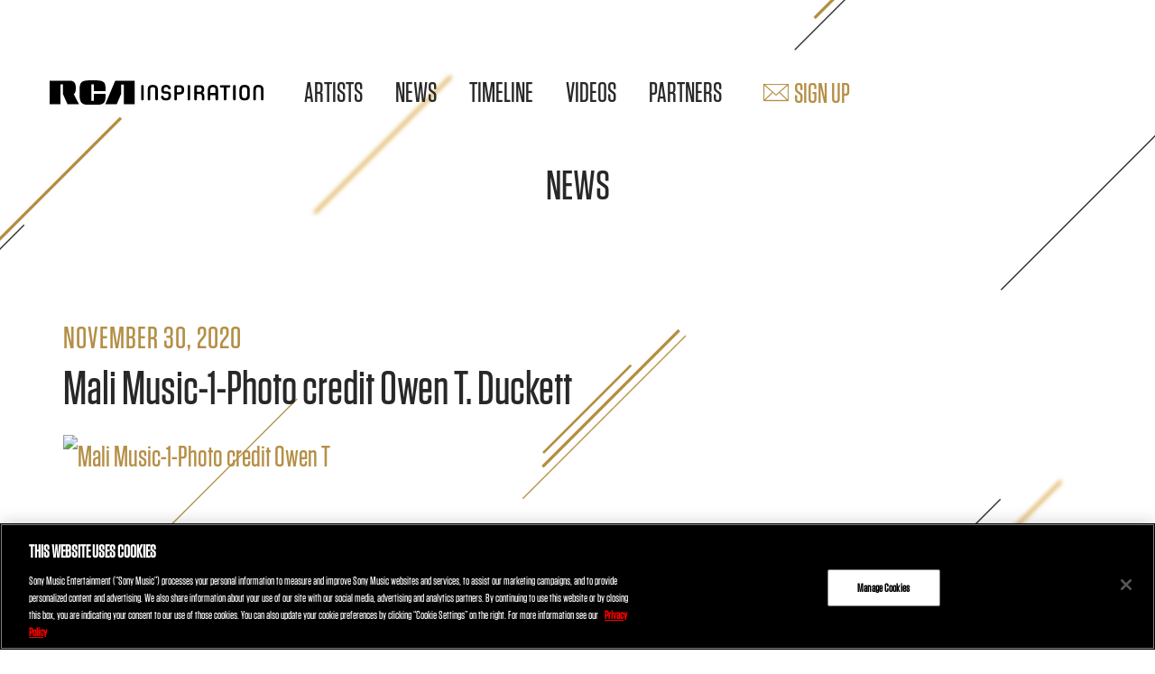

--- FILE ---
content_type: text/css
request_url: https://rcainspiration.com/wp-content/themes/rca-inspiration/style.css
body_size: 6625
content:
/*
Theme Name: RCA Inspiration
Theme URI:
Description:
Author: 45PRESS Team
Author URI: http://www.45press.com
Version: 1.0
Tags:
License:
License URI:
*/

@font-face {
    font-family:'Tungsten-Medium';
    src: url('assets/fonts/Tungsten-Medium_gdi.eot');
    src: url('assets/fonts/Tungsten-Medium_gdi.eot?#iefix') format('embedded-opentype'),
        url('assets/fonts/Tungsten-Medium_gdi.woff') format('woff'),
        url('assets/fonts/Tungsten-Medium_gdi.ttf') format('truetype'),
        url('assets/fonts/Tungsten-Medium_gdi.svg#Tungsten-Medium') format('svg');
    font-weight: 350;
    font-style: normal;
    font-stretch: normal;
    unicode-range: U+0020-2212;
}


@font-face {
    font-family: 'Tungsten-Bold';
    src: url('assets/fonts/Tungsten-Bold.eot');
    src: url('assets/fonts/Tungsten-Bold.eot?#iefix') format('embedded-opentype'),
        url('assets/fonts/Tungsten-Bold.woff2') format('woff2'),
        url('assets/fonts/Tungsten-Bold.woff') format('woff'),
        url('assets/fonts/Tungsten-Bold.ttf') format('truetype'),
        url('assets/fonts/Tungsten-Bold.svg#Tungsten-Bold') format('svg');
    font-weight: bold;
    font-style: normal;
}

@font-face {
    font-family:'RatioModern-Italic';
    src: url('assets/fonts/RatioModern-Italic_gdi.eot');
    src: url('assets/fonts/RatioModern-Italic_gdi.eot?#iefix') format('embedded-opentype'),
        url('assets/fonts/RatioModern-Italic_gdi.woff') format('woff'),
        url('assets/fonts/RatioModern-Italic_gdi.ttf') format('truetype'),
        url('assets/fonts/RatioModern-Italic_gdi.svg#RatioModern-Italic') format('svg');
    font-weight: 400;
    font-style: italic;
    font-stretch: normal;
    unicode-range: U+0020-2212;
}

body {
    background:url(assets/img/bg.png) center top repeat-y #fff;
    background-size:100% auto;
    font-family: 'Tungsten-Medium', sans-serif;
    font-size:28px;
    color:#282828;
    padding-top:80px;
    -webkit-font-smoothing: antialiased;    
}

a {
    color:#b58f47;
    -webkit-transition: all 0.2s linear;
    -moz-transition: all 0.2s linear;
    -o-transition: all 0.2s linear;
    -ms-transition: all 0.2s linear;
    transition: all 0.2s linear;     
}

a:focus,
a:active:hover,
a:hover {
    color:#282828;
   
}

p {
    margin: 0px 0 20px;
}


.btn-default {
    border: 0;
    padding: 5px 30px;
    background-color: #b58f47;
    border-radius: 0;
    color: #fff;
    font-size: 32px;
    margin:0 5px;
    -webkit-transition: all 0.2s linear;
    -moz-transition: all 0.2s linear;
    -o-transition: all 0.2s linear;
    -ms-transition: all 0.2s linear;
    transition: all 0.2s linear;    
}

.btn-default:focus,
.btn-default:active:hover,
.btn-default:hover {
    border: 0;
    background-color: #282828;
    color: #fff;
}

#gform_submit_button_1 {
    border: 0;
    padding: 5px 35px;
    background-color: #282828;
    border-radius: 0;
    color: #fff;
    font-size: 34px;
    -webkit-transition: all 0.2s linear;
    -moz-transition: all 0.2s linear;
    -o-transition: all 0.2s linear;
    -ms-transition: all 0.2s linear;
    transition: all 0.2s linear;  
}

#gform_submit_button_1:focus,
#gform_submit_button_1:active:hover,
#gform_submit_button_1:hover {
    border: 0;
    background-color: #282828;
    color: #b58f47;  
}

/*header*/

.logo {
    width:310px;
    height:auto;
    max-width:100%;
    display:inline-block;
}

.navbar-nav>li>a {
    color:#282828;
    -webkit-font-smoothing: antialiased;
    -webkit-transition: all 0.2s linear;
    -moz-transition: all 0.2s linear;
    -o-transition: all 0.2s linear;
    -ms-transition: all 0.2s linear;
    transition: all 0.2s linear;
}


.navbar-nav>li.current_page_item>a,
.navbar-nav>li>a:focus,
.navbar-nav>li>a:active:hover,
.navbar-nav>li>a:hover {
    color:#b58f47;
    background:transparent;
    text-decoration: none;
}

label {
    font-weight:normal;
}

.form-wrapper,
.form-inline {
    display: inline-block;
    vertical-align: bottom;
    width: 410px;
}

.form-inline .form-control::-webkit-input-placeholder {
    color: #333333;
    -webkit-font-smoothing: antialiased;    
}

.form-inline .form-control:-moz-placeholder { /* Firefox 18- */
    color: #333333;  
    -webkit-font-smoothing: antialiased;    
}

.form-inline .form-control::-moz-placeholder {  /* Firefox 19+ */
    color: #333333;  
    -webkit-font-smoothing: antialiased;    
}

.form-inline .form-control:-ms-input-placeholder {  
    color: #333333;  
    -webkit-font-smoothing: antialiased;    
}

.form-inline .form-control {
    background: #f2f1f0;
    color: #333333;
    border-radius: 0;
    border: 0;
    box-shadow: none;
    padding: 30px 35px 25px 15px;
    width: 415px;
    font-size: 27px;
    margin-left: 11px;
    -webkit-font-smoothing: antialiased;    
}

.form-group {
    position: relative;
}

.newsletter-btn {
    background:url(assets/img/mail-icon.png) center 0 no-repeat transparent;
    background-size: 100% auto;
    width: 32px;
    position: absolute;
    height: 21px;
    top: 0;
    right: 15px;
    left: auto;
    bottom: 0;
    margin: auto;
    padding: 0;
    text-indent: -9999px;
}

.newsletter-btn:focus,
.newsletter-btn:active:hover,
.newsletter-btn:hover {
    background:url(assets/img/mail-icon.png) center -21px no-repeat transparent;
    background-size: 100% auto; 
}

.page-title {
    text-transform: uppercase;
    font-size: 46px;
    margin: 20px auto 60px auto;
}

h2.page-title {
    text-transform: uppercase;
    font-size: 46px;
    margin: 80px auto 20px auto;
}

/*slider*/

.slider {
    margin:20px auto 150px auto;
}

.slider-item {
    min-height: 692px;
    background-size: cover!important;
    background-position: center top!important;
}

.slider-label {
    color: #fff;
    background: #373737;
    display: inline-block;
    position: absolute;
    padding: 15px 30px;
    text-transform: uppercase;
    font-size: 30px;
    letter-spacing: 2px;
    top: 30%;
    left: 9%;
    z-index: 1;
}

.slider .artist-name {
    display: inline-block;
    position: absolute;
    top: 36%;
    left: 12%;
    z-index: 0;
    max-width: 510px;
    box-shadow: 0 0 0 rgba(180, 142, 70, 0.95), -20px 0 0 rgba(180, 142, 70, 0.95);
}

.slider .artist-name span {
    color: #fff;
    background: rgba(180, 142, 70, 0.95);
    display: inline;
    text-transform: uppercase;
    font-size: 110px;
    letter-spacing: 20px;
    padding: 0;
    line-height: 1.2;
    box-shadow: 20px 0 0 rgba(180, 142, 70, 0.95), 0 0 0 rgba(180, 142, 70, 0.95);
}

.slider-link {
    color: #fff;
    background: #373737;
    display: inline-block;
    position: absolute;
    padding: 20px 40px;
    text-transform: uppercase;
    font-size: 28px;
    letter-spacing: 4px;
    top: 75%;
    left: 29%;
    z-index: 1;
    -webkit-transition: all 0.2s linear;
    -moz-transition: all 0.2s linear;
    -o-transition: all 0.2s linear;
    -ms-transition: all 0.2s linear;
    transition: all 0.2s linear; 
}

.slider-link:focus,
.slider-link:active:hover,
.slider-link:hover {
    color: #fff;
    background: #b58f47;
    text-decoration: none;     
}

.owl-nav {
    position: absolute;
    right: -40px;
    top: auto;
    bottom: 180px;
    margin: auto;
    left: auto;
    height: 100px;
}

.owl-dots {
    bottom: 0;
    position: absolute;
    text-align: center;
    width: 100%;
    padding: 30px 0;
}

.owl-dot {
    display: inline-block;
    height: 20px;
    width: 3px;
    background: #fff;
    border-top-left-radius: 2px;
    border-top-right-radius: 2px;
    margin:0 3px;
}

.owl-dot:nth-child(even) {
    height: 10px;
}

.owl-dot.active {
    height: 30px;
    background:#d29e2e;
}

.owl-item {
    -webkit-backface-visibility: hidden;
    -webkit-transform: translateZ(0) scale(1.0, 1.0);
}

.owl-prev, .owl-next {
    background: url(assets/img/left-arrow.png) center center rgba(55, 55, 55, 0.90) no-repeat;
    background-size: 14px auto;
    padding: 40px;
    -webkit-transition: all 0.2s linear;
    -moz-transition: all 0.2s linear;
    -o-transition: all 0.2s linear;
    -ms-transition: all 0.2s linear;
    transition: all 0.2s linear;    
}

.owl-next {
    background: url(assets/img/right-arrow.png) center center rgba(180, 142, 70, 0.90) no-repeat;
    background-size: 14px auto;
    -webkit-transition: all 0.2s linear;
    -moz-transition: all 0.2s linear;
    -o-transition: all 0.2s linear;
    -ms-transition: all 0.2s linear;
    transition: all 0.2s linear;  
}

.owl-prev:focus,
.owl-prev:active:hover,
.owl-prev:hover {
    background: url(assets/img/left-arrow.png) center center rgba(55, 55, 55, 1) no-repeat;
    background-size: 14px auto;    
}

.owl-next:focus,
.owl-next:active:hover,
.owl-next:hover {
    background: url(assets/img/right-arrow.png) center center rgba(180, 142, 70, 1) no-repeat;
    background-size: 14px auto;  
}

/*content*/

section {
    padding:40px 0;
}

.section-label {
    text-transform: uppercase;
    color: #b58f47;
    font-size: 34px;
    letter-spacing: 1px;
    margin-bottom:50px;
    display:block;
}

.date {
    text-transform: uppercase;
    color: #b58f47;
    font-size: 34px;
    letter-spacing: 1px;
    display:block;
}

.news .news-item {
    margin-top:160px;
}

.news .news-single-image {
    margin-bottom:20px;
}

.news  > .container > .row:nth-child(2) .news-item {
    margin-top:60px;
}

.news-title {
    font-size: 52px;
    line-height: 1.2;
    color: #282828;
    margin:0 0 20px 0;
}

.news-item p {
    font-size: 32px;
    line-height: 1.5;
    color: #282828;
    margin-bottom: 40px;
}

.news-thumb {
    width: 100%;
    height: auto;
    margin: 11px 0 20px 0;
}

.news-interact-wrapper {
    float:left;
    width:30%;
}

.news-interact-wrapper .btn-default {
    margin:0;
    width:100%;
}

.news-content-wrapper {
    float: left;
    width: 67%;
    margin-left: 3%;
}

.news-item .btn-default {
    margin:0;
}

.home .news-item {
    padding-right:20px;
}

.social-sharing {
    float:right;
    margin:5px auto;
}

.fb_iframe_widget span {
    vertical-align: middle!important;
    position: relative;
    top:-2px;
}

.lyric-item-wrapper {
    background: url(assets/img/quotes-bg.png) left top no-repeat;
    background-size:auto 100%;
}

.lyric-item blockquote {
    text-transform: uppercase;
    font-size: 50px;
    font-style: italic;
    line-height: 1.5;
    font-family:'RatioModern-Italic', sans-serif;   
    border-left:0; 
    padding:0;
}

.more-lyric {
    padding:8px 0;
    font-size:34px;
    color: #b58f47;
    text-transform: uppercase;
    -webkit-transition: all 0.2s linear;
    -moz-transition: all 0.2s linear;
    -o-transition: all 0.2s linear;
    -ms-transition: all 0.2s linear;
    transition: all 0.2s linear;   
}

.more-lyric:focus,
.more-lyric:active:hover,
.more-lyric:hover {
    text-decoration: none;   
}

.instagram-wrapper {
    padding:0!important;
}

.instagram-title {
    font-size: 75px;
    margin: 90px auto 70px auto;
}

.instagram-item {
    display: block;
    float: left;
    width: 31.3333%;
    margin: 1%;
    position: relative;
    padding-bottom: 30%;
    overflow: hidden;
    background:#000;
}

.instagram-item img {
    position: absolute;
    top:0;
    bottom:0;
    left:0;
    right:0;
    margin:auto;
}

.more-photos {
    font-weight:400;
    font-style: italic;
    font-size:14px;
    text-transform: lowercase;
    color:#687555;
    letter-spacing: 2px;
    margin-top:40px;
    display:inline-block;
}

.more-photos:focus,
.more-photos:hover{
    color:#fff;
}

.twitter-wrapper {
    font-size:0;
}

.twitter-item {
    background-size:cover !important;    
    background-position: center center; 
    display: block;
    float:left;
    font-size: 30px;
    width: 33%;
    background: #b58f47;
    color: #fff;
    padding: 36px;
    height:275px;
    overflow: hidden;
    position: relative;
}

.twitter-overlay {
    position: absolute;
    top: 0;
    left: 0;
    right: 0;
    bottom: 0;
    margin: auto;
    background-position: center center;
    background-size: cover;
    opacity:1;
}

.twitter-item:hover .twitter-overlay {
    opacity:0.1;
}

span.twitter-item:after {
    background: url(assets/img/twitter-white.png) center center no-repeat;
    background-size: 30px auto;
    content: '';
    position: absolute;
    bottom: 15px;
    right: 20px;
    width: 30px;
    height: 30px;
}

.twitter-item a {
    color: #fff;
    -webkit-transition: all 0.2s linear;
    -moz-transition: all 0.2s linear;
    -o-transition: all 0.2s linear;
    -ms-transition: all 0.2s linear;
    transition: all 0.2s linear; 
}

.twitter-item a:focus,
.twitter-item a:active:hover,
.twitter-item a:hover {
    color: #fff;
    text-decoration: underline;     
}

.twitter-item:nth-child(9),
.twitter-item:nth-child(7),
.twitter-item:nth-child(2) {
    background: #282828;
}

.twitter-item:nth-child(4),
.twitter-item:nth-child(8),
.twitter-item:nth-child(6) {
    background: #f1f0ef;
    color:#282828;
}

.twitter-item:nth-child(4):after,
.twitter-item:nth-child(8):after,
.twitter-item:nth-child(6):after {
    background: url(assets/img/twitter-black.png) center center no-repeat;
    background-size: 30px auto;
}

.twitter-item:nth-child(4) a,
.twitter-item:nth-child(8) a,
.twitter-item:nth-child(6) a {
    color:#282828;
    -webkit-transition: all 0.2s linear;
    -moz-transition: all 0.2s linear;
    -o-transition: all 0.2s linear;
    -ms-transition: all 0.2s linear;
    transition: all 0.2s linear;  
}

.twitter-item:nth-child(4) a:hover,
.twitter-item:nth-child(4) a:focus,
.twitter-item:nth-child(4) a:active:hover,
.twitter-item:nth-child(8) a:hover,
.twitter-item:nth-child(8) a:focus,
.twitter-item:nth-child(8) a:active:hover,
.twitter-item:nth-child(6) a:hover,
.twitter-item:nth-child(6) a:active:hover,
.twitter-item:nth-child(6) a:focus { 
    color:#282828;
    text-decoration: underline;    
}

.tour .row:not(:first-child) {
    border-bottom:4px solid #ededed;
    background-color: transparent;
    -webkit-transition: all 0.2s linear;
    -moz-transition: all 0.2s linear;
    -o-transition: all 0.2s linear;
    -ms-transition: all 0.2s linear;
    transition: all 0.2s linear;  
}

.tour .row:not(:first-child):hover {
    background-color: #efefef;
}

.tour .row:not(:first-child) span {
    padding:30px 0;
    font-size:40px;
    display:inline-block;
}

.tour .row:not(:first-child) .btn {
    margin:30px 0;
}

.tour .section-label {
    margin-bottom:0;
}

.videos .video-item {
    margin-top:60px;
}

.video-thumb {
    max-width: 100%;
    height: auto;
    width: 100%;
}

.video-item-inner {
    position: relative;
    display: block;
    padding-bottom:56%;
    background-position:center center;
    background-size:cover;
}

.video-item-inner:after {
    background: url(assets/img/play.png) center center no-repeat;
    background-size:cover;
    width:109px;
    height:126px;
    content:'';
    position: absolute;
    top:0;
    left:0;
    right:0;
    bottom:0;
    margin:auto;
    -webkit-transition: all 0.2s linear;
    -moz-transition: all 0.2s linear;
    -o-transition: all 0.2s linear;
    -ms-transition: all 0.2s linear;
    transition: all 0.2s linear;  
}

.video-item-inner:hover:after {
    opacity: 0.5;    
}

.video-title, .album-title {
    font-size: 44px;
    margin: 40px 0 30px 0;
}

section.prayer {
    margin-top:100px;
}

.btn.prayer {
    padding: 30px 30px 30px 130px;
    width: 300px;
    white-space: inherit;
    text-align: left;
    font-size: 30px;
    background: url(assets/img/book-icon.png) 15% center no-repeat #b58f47;
    background-size: 70px auto;
    margin: auto;
    display: block;
    text-transform: uppercase;
    -webkit-transition: all 0.2s linear;
    -moz-transition: all 0.2s linear;
    -o-transition: all 0.2s linear;
    -ms-transition: all 0.2s linear;
    transition: all 0.2s linear;    
}

.btn.prayer:focus,
.btn.prayer:active:hover,
.btn.prayer:hover {
    background: url(assets/img/book-icon.png) 15% center no-repeat #282828;
    background-size: 70px auto;  
}

.artist-wrapper {
    font-size:0;
}

.artist-item {
    position: relative;
    width: 25%;
    display: inline-block;
    margin-bottom: 100px;
    padding: 0 3px;
    background-size: 98%;
    padding-bottom: 12%;
    background-repeat: no-repeat;
}

.artist-item span {
    font-size: 34px;
    position: absolute;
    bottom: -25px;
    background: rgba(180, 142, 70, 0.95);
    color: #fff;
    text-transform: uppercase;
    left: 30px;
    letter-spacing: 4px;
    padding: 10px 15px;
    -webkit-transition: all 0.2s linear;
    -moz-transition: all 0.2s linear;
    -o-transition: all 0.2s linear;
    -ms-transition: all 0.2s linear;
    transition: all 0.2s linear;        
}

.artist-item:hover span {
    background: rgba(55, 55, 55, 0.95);      
}

.artist-photo-single {
    width: 700px;
    max-width: 100%;
}

/*artist single*/

.section-title {
    color: #b58f47;
    text-transform: uppercase;
    font-size: 130px;
    letter-spacing: 10px;
    padding: 80px 0 40px 0;
    margin:0;
}

.sidebar {
    position: absolute;
    left: -3px;
    width: 100%;
}

.sidebar.fixed {
    position: fixed;
    top:10px;
}

.sidebar .scroller-nav.navbar-nav {
    position:absolute; 
    top:190px;
    padding-left:0;
}

.sidebar .scroller-nav.navbar-nav li {
    list-style-type:none;
    border:3px solid transparent;
    padding:0 15px 0 200px;
    display:none;
    float:none;
    -webkit-transition: all 0.3s ease-in-out;
    -moz-transition: all 0.3s ease-in-out;
    -o-transition: all 0.3s ease-in-out;
    -ms-transition: all 0.3s ease-in-out;
    transition: all 0.3s ease-in-out;
}

.sidebar .scroller-nav.navbar-nav li.active {
    border:3px solid #b58f47;
    background:#fff;
}

.sidebar .scroller-nav.navbar-nav li:focus a,
.sidebar .scroller-nav.navbar-nav li:hover a {
    color:#282828;
}

.sidebar .scroller-nav.navbar-nav li a {
    color:#b58f47;
    text-transform: uppercase;
    padding:25px 0;
    font-size:42px;
}

.sidebar .scroller-nav.navbar-nav li a:focus,
.sidebar .scroller-nav.navbar-nav li a:hover {
    text-decoration: none;
}

.artist-title {
    display: inline-block;
    box-shadow: 0 0 0 rgba(180, 142, 70,1), -20px 0 0 rgba(180, 142, 70,1);
    /* background: rgba(180, 142, 70,1); */
    padding: 14px 0;
    margin: 60px 30px 40px 20px;
}

.artist-title span {
    color: #fff;
    background: rgba(180, 142, 70,1);
    display: inline;
    text-transform: uppercase;
    font-size: 140px;
    letter-spacing: 10px;
    padding: 0;
    line-height: 1;
    box-shadow: 20px 0 0 rgba(180, 142, 70,1), 0 0 0 rgba(180, 142, 70,1);
    /* padding: 20px 0; */
}

.artist-banner {
    margin-top:20px;
    margin-bottom:40px;
}

.artist-single .lyric-item-wrapper {
    border: 130px solid transparent;
}

.album-item {
    display:inline-block;
    width:464px;
    max-width:100%;
}

.album-item .btn {
    margin:10px 0 0 0;
}

.artist-single .video-item img {
    display:inline-block;
}


.artist-single .slider {
    margin:20px auto;
}


.artist-single .owl-nav {
    top: 20px;
    bottom: auto;
}

/*timeline*/

.timeline-carousel .owl-nav {
    position: absolute;
    right: 0;
    top: 0;
    bottom: 330px;
    margin: auto;
    left: 0;
    height: 80px;
    width: 1060px;
}

.timeline .slider-fade {
    position: absolute;
    top: 1020px;
    bottom: 0;
    z-index: 1;
    margin: auto;
    width: 400px;
    pointer-events:none;
}

.timeline .slider-fade.left {
    left:0;
}

.timeline .slider-fade.right {
    right:0;
}

.timeline-carousel .owl-next {
    position: absolute;
    background-color:rgba(55, 55, 55, 0.90);
    right: 0;
}

.timeline-carousel .owl-prev {
    position: absolute;
    left: 0;
}

.timeline-wrapper {
    width: 800px;
    margin: auto;
}

.timeline-item {
    width: 500px;
    margin: auto;
}

.timeline-carousel .timeline-image {
    background:#fff;
    border: 15px solid #fff;
    -webkit-box-shadow: 0 0 100px rgba(0,0,0,0.5);
    -moz-box-shadow: 0 0 100px rgba(0,0,0,0.5);
    box-shadow: 0 0 100px rgba(0,0,0,0.5);
    margin: 65px auto;
    min-height:500px;
    position: relative;
}


.timeline-carousel .timeline-item img {
    margin: auto;
    width: auto;
    max-height: 100%;
    position: absolute;
    top: 0;
    left: 0;
    right: 0;
    bottom: 0;
}

.timeline-item .date {
    font-family: 'Tungsten-Bold', sans-serif;
    font-size: 70px;
    line-height: 1;
}

.timeline-item .info {
    padding-left: 25px;
    margin-left: 25px;
    border-left: 3px solid #231f20;
    font-size: 26px;
    line-height: 1.2;
}

.timeline-item .info .single-line {
    margin: 20px 0;
    display: inline-block;
}

.timeline-item .media-left {
    padding:0;
}

.timeline-carousel-nav:after {
    content: '';
    display: inline-block;
    height: 19px;
    width: 2px;
    background: #000;
    margin:0px 3px 0 7px;
}

.timeline-carousel-nav:last-of-type:after {
    display:none;
}

/*lyrics*/

.lyrics-item {
    background:#efefef;
    margin-bottom:30px;
    padding:10px;
}

.lyrics-item .album-info,
.lyrics-item .track-info {
    width:50%;
    float:left;
    padding:10px;
}

.lyrics-item .album-info > div {
    background:#b58f47;
    color:#fff;
    text-align:center;
    padding:15px;
    margin-bottom:15px;
}

.lyrics-item .track-info {
    margin-top:120px;
}

.lyrics-item .track-info ul {
    margin:0 0 0 20px;
    padding:0;
}

.lyrics-item .track-info ul li {
    list-style-type:none;
    margin:0;
    padding:0;
}

.lyrics-item .track-info ul li a {
    color:#282828;
}

.lyrics-item .track-info ul li a:focus,
.lyrics-item .track-info ul li a:hover {
    color:#b58f47;
    text-decoration: none;
}

.lyric-single .lyrics-item .album-info {
    width:35%;
}

.lyric-single .lyrics-item .track-info {
    width:65%;
}

.lyric-single .lyrics-item .track-info {
    margin-top:0;
    padding-left:40px;
}

.lyric-single .track-title {
    font-size: 42px;
    margin-bottom: 10px;
}

.lyric-single .album-image {
    margin-bottom: 30px;
}

.lyric-single .copyright-info {
    border-bottom:1px solid #ccc;
    margin-bottom:30px;
    padding-bottom:30px;
    border-top:1px solid #ccc;
    margin-top:30px;
    padding-top:30px;
    font-size:75%;
}


.submit-btn {
    background: transparent;
    background-size: 100% auto;
    width: 32px;
    position: absolute;
    height: 32px;
    top: 0;
    right: 15px;
    left: auto;
    bottom: 0;
    margin: auto;
    padding: 0;
    color:#b58f47;
    font-size:24px;
}

.submit-btn:focus,
.submit-btn:active:hover,
.submit-btn:hover {
    background: transparent;
    background-size: 100% auto; 
    color:#282828;
}

.form-wrapper.lyrics {
    margin:0 auto 60px auto;
    display:block;
    width:380px;
    max-width:100%;
}

.lyrics .form-inline {
    margin:auto;
    display:block;
    width:380px;
    max-width:100%;
}

.form-wrapper.lyrics .form-control {
    width:380px;
    max-width:100%;
    margin:auto;
}

.page-numbers {
    font-size: 40px;
    display: inline-block;
    margin: 60px 12px;
}

/*footer*/

footer {
    padding:0 0 60px 0;
}

footer p {
    font-size: 26px;
    margin: 0;
    line-height: 1.8;
}

footer a {
    color:#282828;
}

footer a:focus,
footer a:active:hover,
footer a:hover {
    color:#282828;
    text-decoration: underline;
}

footer .logo {
    display: block;
    max-width: 230px;
    margin: 60px auto 20px auto;
}

footer .logo:focus,
footer .logo:active:hover,
footer .logo:hover {
    opacity: 0.6;
    -webkit-transition: all 0.2s linear;
    -moz-transition: all 0.2s linear;
    -o-transition: all 0.2s linear;
    -ms-transition: all 0.2s linear;
    transition: all 0.2s linear;      
}

.footer-nav {
    float:none;
    display: inline-block;
    margin:30px auto;
}

.navbar-nav.footer-nav>li>a {
    text-transform: uppercase;
    padding: 0 20px;
    font-size: 28px;
}

.social-icon {
    margin:0 0 15px 0;
    display:inline-block;
}

.social-icon:hover {
    color:#b58f47;
}

/* EMBED */
iframe, object, embed, img {
    max-width: 100%;
}

/* IMAGES */
img.size-auto,
img.size-full,
img.size-large,
img.size-medium,
.attachment img {
    max-width: 100%;
    height: auto;
}

.alignleft,
img.alignleft {
    display: inline;
    float: left;
    margin-right: 20px;
}

.alignright,
img.alignright {
    display: inline;
    float: right;
    margin-left: 20px;
}

.aligncenter,
img.aligncenter {
    clear: both;
    display: block;
    margin-left: auto;
    margin-right: auto;
}

img.alignleft,
img.alignright,
img.aligncenter {
    margin-bottom: 10px;
}

.popup-wrapper {
    padding:0 100px;
    max-width:100%;
}

.popup-wrapper input::-webkit-input-placeholder {
   color: #fff;
}

.popup-wrapper input:-moz-placeholder { /* Firefox 18- */
   color: #fff;  
}

.popup-wrapper input::-moz-placeholder {  /* Firefox 19+ */
   color: #fff;  
}

.popup-wrapper input:-ms-input-placeholder {  
   color: #fff;  
}

.popup-wrapper textarea::-webkit-input-placeholder {
   color: #fff;
}

.popup-wrapper textarea:-moz-placeholder { /* Firefox 18- */
   color: #fff;  
}

.popup-wrapper textarea::-moz-placeholder {  /* Firefox 19+ */
   color: #fff;  
}

.popup-wrapper textarea:-ms-input-placeholder {  
   color: #fff;  
}

.popup-wrapper {
    color:#fff;
    text-transform: uppercase;
}

.popup-wrapper .title {
    margin:0;
    font-size:58px;
    color:#fff;
}

.popup-wrapper p {
    font-size: 28px;
    text-transform: none;
}

.fancybox-skin-prayer .fancybox-skin,
.fancybox-skin-prayer.fancybox-opened .fancybox-skin {
    background: transparent;
    box-shadow: none;
}

.fancybox-close {
    background: url(assets/img/close.png) center center no-repeat;
    background-size: 100% auto;
    top: 10%;
    right: 10%;
    width: 50px;
    height: 50px;
    -webkit-transition:opacity 0.3s ease-in-out;
    -moz-transition:opacity 0.3s ease-in-out;
    -o-transition:opacity 0.3s ease-in-out;
    -ms-transition:opacity 0.3s ease-in-out;
    transition:opacity 0.3s ease-in-out;
}

.fancybox-skin .fancybox-close {
    background: url(assets/img/close.png) center center no-repeat;
    background-size: 100% auto;
    top: 4%;
    right: -10%;
    width: 50px;
    height: 50px;
}

/*.fancybox-wrap {
    top:10%!important;
}*/

body .gform_wrapper label.gfield_label+div.ginput_container {
    margin-top:0;
}

body .gform_wrapper .top_label .gfield_label {
    display: none;
}

body .gform_wrapper .hidden_label input.large, body .gform_wrapper .hidden_label select.large, body .gform_wrapper .top_label input.large, body .gform_wrapper .top_label select.large, body .gform_wrapper textarea.medium {
    width: 100%;
    border: 0;
    background: rgba(255,255,255,0.2);
    color: #fff;
    margin: 0;
    padding: 15px;
    font-size: 32px;
    text-transform: uppercase;
}

body .gform_wrapper textarea.medium {
    height:5.375em;
    padding:15px 25px;
}

label {
    display: inline-block;
    cursor: pointer;
    position: relative;
    padding-left: 25px;
    margin-right: 15px;
    font-size: 23px;
}

input[type=radio] {
    display: none;
}

label:before {
    content: "";
    display: inline-block;
    width: 36px;
    height: 36px;
    margin-right: 0;
    position: absolute;
    left: 0;
    bottom: 4px;
    background-color: rgba(255,255,255,0.3);
    box-shadow: 0;
}

.radio label:before {
    border-radius: 8px;
}

input[type=radio]:checked + label:before {
    content: "\2022";
    color: #f3f3f3;
    font-size: 80px;
    text-align: center;
    line-height: 35px;
}

body .gform_wrapper .gfield_checkbox li label, body .gform_wrapper .gfield_radio li label {
    vertical-align: middle;
    padding-left: 50px;
    font-size: 30px;
    margin: 0;
    padding-top: 20px;
}

body .gform_wrapper ul.gfield_checkbox li input[type=checkbox]:checked+label, body .gform_wrapper ul.gfield_radio li input[type=radio]:checked+label {
    font-weight:normal;
}

@media (min-width: 768px) {
    .collapse {
         display: inline-block; 
         vertical-align: middle;
         margin: 0 50px;
    }

    .navbar-nav>li>a {
        text-transform: uppercase;
        padding:0 18px;
        font-size: 34px;
    }

    .media .col-sm-8 {
        width: 60.666667%;
    }

    .media .col-sm-4 {
        width: 39.333333%;
    }

    .tour .col-sm-2 {
        width: 10.666667%;
    }

    .tour .col-sm-4 {
        width: 39.3%;
    }

}

@media (min-width: 1270px) {
    .container.wider {
        width: 1200px;
    }


    .artist-single .container.wider {
        padding-left: 303px;
    }

    .sidebar {
        position: absolute;
        left: -83px;
        width: 100%;
    }

}

@media (min-width: 1500px) {
    .container.wider {
        width: 1400px;
    }

    .artist-single .container.wider {
        padding-left: 333px;
    }

    .sidebar {
        position: absolute;
        left: -63px;
        width: 100%;
    }

}

@media (min-width: 1770px) {
    .container.wider {
        width: 1700px;
    }

    .container {
        width: 1400px;
    }

    .artist-single .container.wider {
        padding-left: 403px;
    }

    .sidebar {
        position: absolute;
        left: -3px;
        width: 100%;
    }

}

@media (max-width: 1769px) {

    .logo {
        width: 237px;
    }

    .collapse {
        margin: 0 20px;
    }

    .navbar-nav>li>a {
        font-size: 30px;
    }    

    .form-inline .form-control {
        width:312px;
    }
    
    .form-wrapper,
    .form-inline {
        width:298px;
    }

    .timeline-carousel .owl-nav {
        width: 800px;
    }

    .timeline-wrapper {
        width:600px;
    }

    .home .album-item img {
        height:382px;
        width:auto;
        margin:0;
    }

}

@media (max-width: 1499px) {

    .form-wrapper {
        display:none;
    }

    .collapse {
        margin: 0 24px;
    }

    a.newsletter-btn {
        display: inline-block!important;
        position: static;
        text-indent: 0;
        font-size: 30px;
        line-height: 0.7;
        width: 98px;
        vertical-align: middle;
        text-transform: uppercase;
        background: url(assets/img/mail-icon.png) left 0 no-repeat transparent;
        background-size: 28px auto;
        text-align: right;
        transition:none;
    }

    a.newsletter-btn:focus,
    a.newsletter-btn:active:hover,
    a.newsletter-btn:hover {
        background: url(assets/img/mail-icon.png) left -20px no-repeat transparent;
        background-size: 28px auto;
    }

    .artist-item span {
        font-size: 25px;
        left:15px;
    }

    .artist-single .twitter-item {
        font-size:27px;
    }

}


@media (max-width: 1269px) {

    .collapse {
        margin: 0px 8px;
    }

    .artist-single .container.wider {
        padding-left: 303px;
    }

    .sidebar {
        position: absolute;
        left: -83px;
        width: 100%;
    }

}

@media (max-width: 1199px) {

    .logo {
        width: 216px;
    }
      
    .navbar-nav>li>a {
        font-size: 26px;
        padding: 0 15px        
    }

    a.newsletter-btn {
        width: 30px;
        text-align: center;
        text-indent: -9999px;
        overflow: hidden;
        padding:0;
        float: right;
        margin-top: 11px;
    }

    .artist-item {
        width: 33%;
        padding-bottom: 17%;
    }

    .artist-single .lyric-item-wrapper {
        border: 60px solid transparent;
    }

    .sidebar {
        left: -123px;
    }

    .timeline .slider-fade {
        width: 110px;
        height: 770px;
    }

    .timeline-wrapper {
        width: 550px;
    }


    .timeline-carousel .owl-nav {
        width: 680px;
    }

    .lyrics-item .album-info > div {
        position: absolute;
        width: 85%;
        left: 0;
        right: 0;
        margin: auto;
        top:20px;
    }

    .lyrics-item .album-info, .lyrics-item .track-info {
        padding-top: 100px;
    }

    .lyrics-item .track-info {
        margin-top: 0;
    }    

    .lyric-single .lyrics-item .album-info, .lyric-single .lyrics-item .track-info {
        padding:10px;
    }

    .lyric-single .lyrics-item .album-info > div {
        position: static;
        margin-bottom:15px;
        width:100%;
    }

    .home .album-item img {
        height: 314px;
        width:auto;
    }


    .lyric-item blockquote {
        font-size: 40px;
    }

    .collapse {
        margin: 0 10px;
    }

    .artist-single .twitter-item {
        font-size: 25px;
        padding: 15px;
    }

}

@media (max-width: 991px) {
    .navbar-toggle .icon-bar {
        background: #282828;
        width: 32px;
        height: 5px;
    }

    .toggle-text {
        text-transform: uppercase;
        text-align: right;
        font-size: 20px;
        display: block;
        vertical-align: middle;
        padding: 0;
        width: 85px;
        line-height: 0.9;
    }

    .navbar-toggle {
        display:inline-block;
        position: relative;
        float: none;
        padding: 0;
        margin:3px 0 0 0;
        background-color: transparent;
        background-image: none;
        border: 1px solid transparent;
        border-radius: 0;
    }

    .collapse {
        display: none!important;
    }

    .collapse.in {
        display: block!important;
    }
 
    a.newsletter-btn {
        display:none !important;
    }

    .navbar-nav>li {
        float: none;
        text-align: center;
        margin: 25px 0;
    }

    header {
        position: relative;
    }

    nav .navbar-nav {
        margin:7.5px 0;
        float:none;
    }

    .menu-wrapper {
        position: absolute;
        background: #282828;
        right: 0;
        margin: 0;
        top: 48px;
        z-index: 99;
        width: 100%;
    }

    nav .navbar-nav>li>a {
        color: #fff;
    }

    nav .navbar-nav>li>a:focus,
    nav .navbar-nav>li>a:active:hover,
    nav .navbar-nav>li>a:hover {
        color: #b58f47;
    }


    .tour-item {
        width: 320px;
        max-width: 100%;
        display: block;
        margin: auto;
    }

    .tour-item .media-left {
        min-width:75px;
    }

    .tour .row:not(:first-child) span {
        padding: 0;
    } 

    .tour .owl-nav {
        position: absolute;
        top: -57px;
    }   

    .owl-nav {
        right:-20px;
    }

    .tour .owl-dots {
        display:none!important;
    }

    .tour .slider {
        margin-bottom:0;
        padding-right: 70px;
    }

    .twitter-item {
        font-size: 22px;
        padding: 15px;
        height: 195px;
    }    

    .lyric-item-wrapper {
        margin-top:50px;
        padding-top:20px;
        background: url(assets/img/quotes-bg.png) 15px top no-repeat;
        background-size: auto 100%; 
        clear: both;       
    }

    .section-label {
        font-size: 30px;
        letter-spacing: 2px;
        margin-bottom: 20px;
    }

    .slider {
        margin: 20px auto 0 auto;
    }

    .fancybox-skin .fancybox-close {
        top: -30px;
        right: 15px;
        width: 30px;
        height: 30px;
    }

    .fancybox-close {
        top: 55px;
        right: 10%;
        width: 30px;
        height: 30px;
    }    

    .artist-item {
        width: 50%;
        padding-bottom: 25%;
    }

    .news > .container > .row:nth-child(2) > div:nth-child(2) >.news-item,
    .news .news-item {
        margin-top:100px;
    }

    .sidebar {
        left: -163px;
    }

    .artist-single .container.wider {
        padding-left:20px;
    }

    .lyrics-item .album-info, .lyrics-item .track-info {
        padding-top: 10px;
    }

    .lyrics-item .album-info > div {
        position: static;
        width:100%;
        margin-bottom:15px;
    }

    .lyrics-item .track-info {
        margin-top:120px;
    }

    .home .album-item img {
        height: 240px;
        width:auto;
    }

    .video-item-inner:after {
        width: 59px;
        height: 66px;
    }

    .sidebar {
        display:none;
    }

    .tour-item .btn-default {
        margin:15px 0 0 0;
    }

}

@media (max-width: 767px) {

    body {
        background:url(assets/img/bg-mobile.png) center top no-repeat #fff;
        background-size:cover;
        padding-top:20px;
    }

    .container {
        padding-left:20px;
        padding-right:20px;
    }

    .logo {
        width: 210px;
        margin-top: 4px;
    }

    .slider {
        margin-bottom:20px;
    }

    .slider-item {
        min-height: 425px;
        background-size: auto 340px !important;
        background-position: center top!important;
        background-repeat: no-repeat;
        border-left: 6px solid #fff;
        border-right: 6px solid #fff;
    }  

    .slider .artist-name {
        top: 58%;
        max-width:430px;
    }

    .slider .artist-name span {
        font-size: 50px;
        letter-spacing: 10px;
    }

    .slider-label {
        padding: 8px 30px;
        font-size: 20px;
        top: 54%;
        letter-spacing: 4px;
        left: 0%;
    }

    .slider-link {
        padding: 10px 30px;
        font-size: 18px;
        letter-spacing: 4px;
        top: auto;
        bottom: 0;
        left: 183px;
    }

    .owl-nav {
        position: absolute;
        right: -20px;
        top: auto;
        bottom: auto;
        margin: auto;
        left: auto;
        height: 100px;
        top: 20px;
    }

    .owl-dots {
        display:none!important;
    }

    .owl-prev, .owl-next {
        padding: 40px 20px;
    }

    .btn.prayer {
        max-width: 100%;
        padding: 10px 10px 10px 60px;
        font-size: 22px;
        background: url(assets/img/book-icon.png) 6% center no-repeat #282828;
        background-size: 30px auto;
    }

    .btn.prayer:focus,
    .btn.prayer:active:hover,
    .btn.prayer:hover {
        background: url(assets/img/book-icon.png) 6% center no-repeat #b58f47;
        background-size: 30px auto;
    }

    section {
        padding: 20px 0;
    }

    .news-title {
        font-size: 36px;
        margin-bottom: 20px;
    }

    .news-item p {
        font-size: 26px;
    }


    .lyric-item p {
        font-size: 26px;
    }    

    .more-lyric span {
        display:block;
    }

    .more-lyric:after {
        display:none;
    }

    .instagram-item {
        width: 48%;
    }

    .twitter-wrapper .twitter-item {
        display:none;
    }

    .twitter-wrapper .twitter-item:nth-child(-n+3) {
        display:block;
        width:100%;
    }

    .twitter-item {
        font-size: 26px;
        padding: 30px 20px;
        height: 225px;
    }

    .tour .owl-nav {
        right: -20px;
    }   

    .video-item {
        margin-bottom:40px;
    }

    .video-item-inner:after {
        width: 59px;
        height: 66px;
    }

    .video-title, .album-title {
        font-size: 34px;
        margin: 20px 0;
    }

    footer p {
        font-size: 25px;
        line-height: 1.2;
    }

    body .gform_wrapper .gfield_checkbox li label, body .gform_wrapper .gfield_radio li label {
        font-size: 22px;
        padding-top:0;
        padding-bottom:22px;
    }

    label:before {
        top: 0px;
        bottom:auto;
    }

    .popup-wrapper {
        padding:0 15px;
    }

    .popup-wrapper .title {
        margin: 10px 0 0 0;
        font-size: 38px;
    }

    .popup-wrapper p {
        font-size: 22px;
    }

    body .gform_wrapper .hidden_label input.large, body .gform_wrapper .hidden_label select.large, body .gform_wrapper .top_label input.large, body .gform_wrapper .top_label select.large {
        padding: 8px 15px;
        font-size: 28px;
    }

    .tour .slider {
        padding-right: 0;
    }

    .artist-item {
        width: 320px;
        padding-bottom: 140px;
        max-width: 100%;
        margin: 0 auto 100px auto;
        display: block;
    }

    .timeline-wrapper,
    .timeline-item {
        width:300px;
    }

    .timeline .slider-fade {
        display:none;
    }

    .timeline-info .media-left,
    .timeline-info .media-body {
        display:block;
        width:auto;
    }

    .timeline-item .info {
        display:block;
        border:0;
        margin:15px 0 0 0;
        padding:0;
    }

    .timeline-carousel .owl-nav {
        width:100%;
    }

    .lyrics-item .album-info, .lyrics-item .track-info {
        width: 100%;
        float: left;
        padding: 10px;
    }

    .lyrics-item .track-info {
        margin-top: 10px;
    }

    .lyrics-item .track-info ul {
        margin:0;
    }

    .lyric-single .lyrics-item .album-info,
    .lyric-single .lyrics-item .track-info {
        width:100%;
    }

    .lyric-single .lyrics-item .track-info {
        padding:10px;
    }

    .home .album-item img {
        height: auto;
        width:auto;
    }

    .lyric-item blockquote {
        font-size: 20px;
    }

    .more-lyric {
        font-size: 28px;
    }

    .fancybox-opened {
        z-index: 99999;
    }

    .fancybox-skin .fancybox-close {
        top: -30px;
        right: 0;
        width: 20px;
        height: 20px;
    }

    .fancybox-close {
        top: 20px;
        margin: auto;
        left: 0;
        right: 0;
        width: 20px;
        height: 20px;
        z-index: 999999;
    }
}

@media (max-width: 500px) {

    .slider-link {
        left: 90px;
    }

    .artist-title {
        padding: 7px 0;
    }

    .artist-title span {
        font-size: 70px;
    }

    .section-title {
        font-size: 80px;
        padding: 40px 0 20px 0;
    }    

}


--- FILE ---
content_type: image/svg+xml
request_url: https://rcainspiration.com/wp-content/themes/rca-inspiration/assets/img/logo.svg
body_size: 1216
content:
<?xml version="1.0" encoding="utf-8"?>
<!-- Generator: Adobe Illustrator 19.2.1, SVG Export Plug-In . SVG Version: 6.00 Build 0)  -->
<svg version="1.1" id="Type" xmlns="http://www.w3.org/2000/svg" xmlns:xlink="http://www.w3.org/1999/xlink" x="0px" y="0px"
	 viewBox="0 0 703.4 81.9" style="enable-background:new 0 0 703.4 81.9;" xml:space="preserve">
<style type="text/css">
	.st0{fill-rule:evenodd;clip-rule:evenodd;}
</style>
<g>
	<polygon class="st0" points="215.8,1.4 183.1,79.3 220.7,79.3 235.2,45 235.2,14.4 244.1,14.4 244.1,79.3 279.7,79.3 279.7,1.4 	
		"/>
	<path class="st0" d="M86.2,25.8c0-9.3-1.9-15.8-5.9-19.8c-4.1-4.1-9.6-4.6-14.4-4.6H0v78h35.3V13.6l8.8,0.1v32.5l14.6,33.1h37.7
		L79.3,45.6C83.8,43.5,86.2,36.8,86.2,25.8z"/>
	<path class="st0" d="M184.2,45h-38.5v23.2h-8.8V13.6h8.8v22.3h38.5v-0.5c0-15.4-0.9-23.7-5.9-28.7C172.6,1,161.4,0,141.4,0
		c-20.4,0-31.1,1-36.8,6.8c-5.4,5.4-6.3,14.7-6.2,32.3c0.1,19.6,1,29.3,6.6,35.3c6.1,6.4,17.4,7.6,36.3,7.6
		c18.3-0.1,30-1.2,36.2-6.8c5.6-5.2,6.6-13.7,6.6-29.7V45z"/>
</g>
<g>
	<path d="M301,20c0-3.1,1.5-4.5,4.2-4.5c2.6,0,4.2,1.4,4.2,4.5v42c0,3.1-1.6,4.5-4.2,4.5c-2.6,0-4.2-1.4-4.2-4.5V20z"/>
	<path d="M347.6,32.2c0-6.9-2.7-9.5-8.3-9.5c-5.6,0-8.3,2.6-8.3,9.5V62c0,3.1-1.6,4.5-4.2,4.5c-2.6,0-4.2-1.4-4.2-4.5V30.7
		c0-10.5,5.7-15.5,16.7-15.5c11,0,16.7,5,16.7,15.5V62c0,3.1-1.6,4.5-4.2,4.5c-2.6,0-4.2-1.4-4.2-4.5V32.2z"/>
	<path d="M399.4,51.1c0,10.4-6.2,15.6-16.8,15.6c-9.4,0-14.5-3.7-16.2-10.3c-0.1-0.3-0.1-0.6-0.1-1.1c0-2.9,1.9-4.2,4.2-4.2
		c2,0,3.4,0.8,4.1,3.1c1,3.1,3.1,5,8,5c5.9,0,8.4-2.5,8.4-8.5v-0.7c0-3.7-1.1-5.7-5.9-5.7h-4.4c-9.4,0-13.6-3.4-13.6-12.9v-0.7
		c0-10,6.3-15.6,15.9-15.6c8.5,0,13.2,3.4,15.1,9.7c0.1,0.3,0.1,0.7,0.1,1.2c0,2.9-1.9,4.2-4.2,4.2c-2,0-3.3-0.8-4-3
		c-1-3-3.1-4.6-7-4.6c-5,0-7.6,2.5-7.6,8.5v0.1c0,3.7,1.1,5.7,5.9,5.7h4.4c9.4,0,13.6,3.4,13.6,12.9V51.1z"/>
	<path d="M418.7,47.1V62c0,3.1-1.6,4.5-4.2,4.5c-2.6,0-4.2-1.4-4.2-4.5V23.6c0-5,2.5-7.5,7.5-7.5h9.7c9.9,0,15.1,4.7,15.1,14.8v1.3
		c0,10.2-5.2,14.8-15.1,14.8H418.7z M434.3,31.5c0-6-2.4-8-7-8h-6.7c-1.5,0-1.9,0.4-1.9,2v14h8.6c4.6,0,7-2,7-8V31.5z"/>
	<path d="M453.8,20c0-3.1,1.5-4.5,4.2-4.5c2.6,0,4.2,1.4,4.2,4.5v42c0,3.1-1.6,4.5-4.2,4.5c-2.6,0-4.2-1.4-4.2-4.5V20z"/>
	<path d="M500.6,53.3c0-6.9-2.8-7.8-8.9-7.8h-7.5V62c0,3.1-1.6,4.5-4.2,4.5c-2.6,0-4.2-1.4-4.2-4.5V23.6c0-5,2.5-7.5,7.5-7.5h10.4
		c9.8,0,14.8,4.1,14.8,13.4v1.3c0,5.1-2,8.8-6,10.8v0.1c4.2,1.7,6.4,5.1,6.4,10.2v10c0,3.1-1.6,4.5-4.2,4.5c-2.6,0-4.2-1.4-4.2-4.5
		V53.3z M492.6,38.1c5.2,0,7.6-1.6,7.6-7.4s-2.4-7.2-7.6-7.2h-6.5c-1.5,0-1.9,0.4-1.9,2v12.5H492.6z"/>
	<path d="M545.7,49.2h-17.4v12.9c0,3-1.5,4.3-4,4.3c-2.6,0-4-1.3-4-4.3V31.5c0-11.1,5.7-16.3,16.9-16.3c11.2,0,16.9,5.2,16.9,16.3
		V62c0,3.1-1.6,4.5-4.2,4.5c-2.6,0-4.2-1.4-4.2-4.5V49.2z M545.7,33.1c0-7.8-2.8-10.5-8.7-10.5c-5.9,0-8.7,2.7-8.7,10.5v8.6h17.4
		V33.1z"/>
	<path d="M573,23.6h-9.1c-2.8,0-4-1.4-4-3.7s1.2-3.7,4-3.7h26.6c2.8,0,4,1.4,4,3.7s-1.2,3.7-4,3.7h-9.1V62c0,3.1-1.6,4.5-4.2,4.5
		c-2.6,0-4.2-1.4-4.2-4.5V23.6z"/>
	<path d="M603.6,20c0-3.1,1.5-4.5,4.2-4.5c2.6,0,4.2,1.4,4.2,4.5v42c0,3.1-1.6,4.5-4.2,4.5c-2.6,0-4.2-1.4-4.2-4.5V20z"/>
	<path d="M658.3,50.4c0,11.1-5.9,16.3-17,16.3c-11.2,0-17-5.2-17-16.3V31.5c0-11.1,5.9-16.3,17-16.3c11.2,0,17,5.2,17,16.3V50.4z
		 M649.9,33c0-7.7-2.9-10.3-8.7-10.3c-5.9,0-8.7,2.6-8.7,10.3v15.9c0,7.7,2.9,10.3,8.7,10.3c5.9,0,8.7-2.6,8.7-10.3V33z"/>
	<path d="M695.1,32.2c0-6.9-2.7-9.5-8.3-9.5c-5.6,0-8.3,2.6-8.3,9.5V62c0,3.1-1.6,4.5-4.2,4.5c-2.6,0-4.2-1.4-4.2-4.5V30.7
		c0-10.5,5.7-15.5,16.7-15.5c11,0,16.7,5,16.7,15.5V62c0,3.1-1.6,4.5-4.2,4.5c-2.6,0-4.2-1.4-4.2-4.5V32.2z"/>
</g>
</svg>
